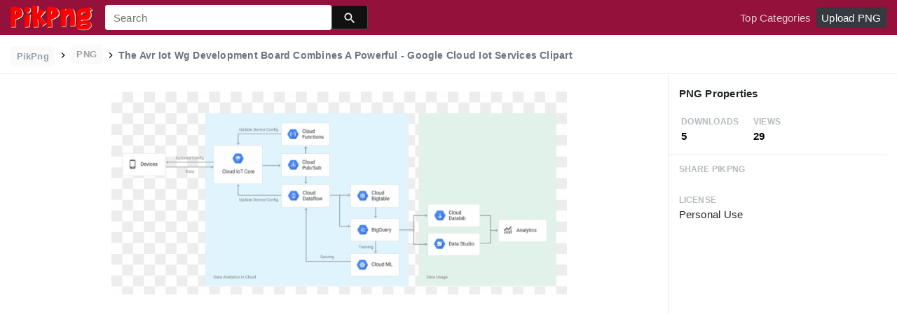

--- FILE ---
content_type: text/html;charset=utf-8
request_url: https://www.pikpng.com/pngvi/hTToxwb_the-avr-iot-wg-development-board-combines-a/
body_size: 9303
content:





<!doctype html>
<html lang="en"><head>
    <meta charset="utf-8">
    <meta name="viewport" content="width=device-width, initial-scale=1, shrink-to-fit=no">

    <title>The Avr Iot Wg Development Board Combines A Powerful - Google Cloud Iot Services Clipart (#5037040) - PikPng </title>
    <meta name="description" content="The Avr Iot Wg Development Board Combines A Powerful - Google Cloud Iot Services Clipart is high quality 1051*420  transparent png stocked by PikPng. Download it free and share it with more people.">
	<meta name="keywords" content="The Avr Iot Wg Development Board Combines A Powerful - Google Cloud Iot Services Clipart, transparent png image">

   
    <link rel="stylesheet" href="https://www.pikpng.com/css/a.css">
    <link rel="stylesheet" href="https://www.pikpng.com/css/b.css">
    <link rel="stylesheet" href="https://www.pikpng.com/css/icon_details.css">
	<link rel="stylesheet" href="https://www.pikpng.com/css/page.css?v=1.1">

<meta property="og:type" content="website" />
<meta property="og:url" content="https://www.pikpng.com/pngvi/hTToxwb_the-avr-iot-wg-development-board-combines-a/" />
<meta property="og:title" content="The Avr Iot Wg Development Board Combines A Powerful - Google Cloud Iot Services Clipart (#5037040) - PikPng" />
<meta property="og:description" content="The Avr Iot Wg Development Board Combines A Powerful - Google Cloud Iot Services Clipart is high quality 1051*420  transparent png stocked by PikPng. Download it free and share it with more people." />
<meta property="og:image" content="https://www.pikpng.com/pngl/m/503-5037040_the-avr-iot-wg-development-board-combines-a.png">
<meta property="og:site_name" content="PikPng.com" />
<meta property="fb:app_id" content="2370715289850948" />
<meta property="twitter:account_id" content="1064403778017738752" />
<meta name="twitter:site" content="@pikpng_inc">
<meta name="twitter:card" content="photo">
<meta name="twitter:title" content="The Avr Iot Wg Development Board Combines A Powerful - Google Cloud Iot Services Clipart (#5037040) - PikPng">
<meta name="twitter:image" content="https://www.pikpng.com/pngl/m/503-5037040_the-avr-iot-wg-development-board-combines-a.png">
 


 
  
 <style>
 .img-detail-title a {
color:#aaa9a9!important;
font-weight:400!important;
}

.fz14{color:#818684!important}
.h3{font-size: 1.2rem!important;font-weight:400!important;color:#6c7176 !important}

 
.pdt-app-img-link {
    display: none;
    width: 130px;
    height: 130px;
    position: absolute;
    left: 0;
    top: 0;
    right: 0;
    bottom: 0;
    background: url(/images/buy_img_link.png) no-repeat;
    margin: auto;
}
.at-label{display:none;}
.pdt-app-box:hover .pdt-app-img-link{display:inline-block;opacity:.8}.pdt-app-box:hover .pdt-app-img-link:hover{opacity:1}

@media screen and (max-width: 640px){
.imgcss{
width:95%!important;
}
.buttoncss{
margin-bottom:10px;
}
}

.click_pop {cursor:pointer!important;}
</style>

 

<script async src="https://pagead2.googlesyndication.com/pagead/js/adsbygoogle.js"></script>

 
</head>
<body class="preview-white nav-fixed">
    


	<link rel="stylesheet" href="/adopen/adstyle.css">	
<div class="adbgPop"></div>
<div class="adpop" style="top: 100px;">
    <div class="adpop-top">
        <h2 class="poph2">Download PNG</h2>
        <span class="adpop-close"><img src="/adopen/close-2.png" width="30"></span>
    </div>
    <div class="adpop-content">

	<div style="float:left;margin-left:-4px;" class="adtextshow" id="pophints">&nbsp;Please wait while your url is generating... <span style="float:right;" class="clock" id="clockid">3</span></div>

	<div class="adhtml">


	</div>

        <div class="adpop-content-left">
            <p>Resolution: <span id="idresad" style="margin-right:8px;"></span> Image Size: <span id="idsizead"></span></p>
			<p class="freedownad"><a href="#" class="downloadadopen" id="downbtnad" rel="nofollow" target="_blank" style="text-decoration: none;">Download</a></p>
        </div>
    </div> 
</div>

    
 






<nav class="navbar navbar-expand-lg navbar-dark bg-dark">
    <a href="/" class="navbar-brand p-0 d-xl-none mr-2">
        <img src="/images/logoicon5.png" width="36" height="36" class="d-inline-block align-top"  >
    </a>

    <a href="/" class="navbar-brand p-0 d-none d-xl-block">
        <img src="/images/logo5.png"  height="38" class="d-inline-block align-top"  >
    </a>

    
    <form name="keyForm" action="/search.html" class="search-form"  method="get" onsubmit="return search(document.keyForm);" >
        <div class="input-group">
            <input class="form-control  border-0 flexdatalist_disabled" type="search" name="k" placeholder="Search" value=""  >
            <div class="input-group-append">
                <button class="btn btn-primary btn-sm px-3" type="submit" style="background:#111;height:35px">
                    
    <img src="/images/search4.svg" alt="" width="20" height="20" class="ui-icon align-text-bottom">

                </button>
            </div>
        </div></form>


    <button class="navbar-toggler border-0 px-0" type="button" data-toggle="collapse" data-target="#mainNavigation" aria-controls="mainNavigation" aria-expanded="false" aria-label="Toggle navigation">
        <span class="navbar-toggler-icon"></span>
    </button>

    <div class="collapse navbar-collapse text-center text-lg-left" id="mainNavigation">
        <ul class="navbar-nav mr-auto">
            <!--li class="nav-item">
                <a href="https://www.pikpng.com/freepng/arrow/" class="nav-link ">Clipart</a>
            </li>
            <li class="nav-item">
                <a href="https://www.pikpng.com/freepng/car/" class="nav-link ">Silhouette</a>
            </li>
            <li class="nav-item">
                <a href="https://www.pikpng.com/freepng/food/" class="nav-link ">Icon</a>
            </li-->
            
        </ul>

        <ul class="navbar-nav text-lg-right">
            

            <li class="nav-item d-none">
                <a href="#cart-preview-dropdown" data-toggle="collapse" class="nav-link">
                    
     <img src="/images/split.svg" alt="" width="16" height="16" class="ui-icon align-text-bottom" style="margin-top:8px;">

                    <span class="badge badge-danger badge-pill">
                        <span data-counter="cart_items"></span>
                    </span>
                </a>
            </li>

            
                <li class="nav-item">
                    <a href="/toppngs/" class="nav-link" >Top Categories</a>
                </li>
                <li class="nav-item">
                    <a href="/uploadimgs/" class="nav-link" rel="nofollow" style="border-color:#dee2e6;color:#fff;background:#343a40;border-radius:4px!important;">Upload PNG</a>
                </li>
            
        </ul>

      
    </div>
</nav>
    

    
    <header class="bg-white border-bottom py-2">
        <div class="container-fluid">
            <div class="row">
                <div class="col-md-9">
                    <div class="text-muted font-weight-bold small pt-1">
                        <a href="/" class="px-2 py-1 rounded text-muted opacity-70 btn btn-sm btn-light text-secondary mb-0" style="margin-bottom:6px;">
                            PikPng
                        </a>

                        
						<img src="/images/split.svg" alt="" width="16" height="16" class="ui-icon align-text-bottom" style="margin-top:2px;">

 
                            <span class="px-2 py-1 rounded text-muted opacity-70 btn btn-sm btn-light text-secondary mb-0"  style="margin-bottom:6px!important;">
                               PNG
                            </span>

                            
						<img src="/images/split.svg" alt="" width="16" height="16" class="ui-icon align-text-bottom" style="margin-top:2px;">

                          <h1 style="font-size:14px;display:inline-block;">The Avr Iot Wg Development Board Combines A Powerful - Google Cloud Iot Services Clipart</h1>
 

 
                    </div>
                </div>
                <div class="mt-1 col-md-3 text-md-right">
 
 
                </div>
            </div>
        </div>
    </header>

    <main class="bg-white border-bottom">
        <div class="container-fluid">
            
                <div class="icon-details">
                    <div class="row no-gutters">
                        <div class="col-xl-9 col-lg-8">
                            <div class="text-center pt-3 pb-5 h-100 position-relative">




                                <div class="my-4 d-flex justify-content-center align-items-center">
                                    <div class="icon-preview-img sized pdt-app-box">

 <a href="https://www.pikpng.com/transpng/hTToxwb/"   title="The Avr Iot Wg Development Board Combines A Powerful - Google Cloud Iot Services Clipart" class="" target="_blank">

																	 <span class="pdt-app-img-link" style="top:-400px!important"></span>

                                        <img class="imgcss" src="https://www.pikpng.com/pngl/m/503-5037040_the-avr-iot-wg-development-board-combines-a.png" width="650" height="auto"  alt="The Avr Iot Wg Development Board Combines A Powerful - Google Cloud Iot Services Clipart #5037040" title="The Avr Iot Wg Development Board Combines A Powerful - Google Cloud Iot Services Clipart" class="d-block mx-auto">
											
									</a>

                                    </div>
                                </div>
	
                           
<div style="margin-bottom:10px;"> 
<!-- auto-hori -->
<ins class="adsbygoogle"
     style="display:block"
     data-ad-client="ca-pub-3317875339271875"
     data-ad-slot="1999647039"
     data-ad-format="auto"
     data-full-width-responsive="true"></ins>
<script>
     (adsbygoogle = window.adsbygoogle || []).push({});
</script>

</div>

                                <div class="text-center mb-2">
                                    
                                        
                                            <button class="btn btn-primary px-4 " style="background-color: #d1d1d2;border-color: #d1d1d2;" 
											  onclick="javascript:document.location='https://www.pikpng.com/downpngs/hTToxwb_the-avr-iot-wg-development-board-combines-a/'">
                                                Free Download
                                            </button>

                                            <a href="https://www.pikpng.com/setdmca/" class="btn btn-outline-secondary px-4" rel="nofollow">
                                                Copyright complaint 
                                            </a>


                                        
                                    
                                </div>

<style>
p{margin-bottom:6px!important;}
.pdt-link-div{padding-bottom:8px!important;}
</style>


			<div class="pdt-link-box clearfix">
			
			<h2 class="pdt-link-title" style="text-align:left;">You're welcome to embed this image in your website/blog!</h2>
			
			<div class="pdt-link-div clearfix">
				<p class="pdt-link-name" style="text-align:left;">Text link to this page:</p>
				<p class="pdt-link-url" style="text-align:left;">
					<textarea type="text" onclick="javascript:this.select();"  class="pdt-link-input">&lt;a href="https://www.pikpng.com/pngvi/hTToxwb_the-avr-iot-wg-development-board-combines-a/" target="_blank"&gt;The Avr Iot Wg Development Board Combines A Powerful - Google Cloud Iot Services Clipart @pikpng.com&lt;/a&gt;</textarea>
				</p>
			</div>


<div> 
<!-- auto-hori -->
<ins class="adsbygoogle"
     style="display:block"
     data-ad-client="ca-pub-3317875339271875"
     data-ad-slot="1999647039"
     data-ad-format="auto"
     data-full-width-responsive="true"></ins>
<script>
     (adsbygoogle = window.adsbygoogle || []).push({});
</script>

</div>

 
			<div class="pdt-link-div clearfix">
				<p class="pdt-link-name" style="text-align:left;">Medium size image for your website/blog:</p>
				<p class="pdt-link-url" style="text-align:left;">
					<textarea type="text" onclick="javascript:this.select();"  class="pdt-link-input">&lt;img src="https://www.pikpng.com/pngl/m/503-5037040_the-avr-iot-wg-development-board-combines-a.png" alt="The Avr Iot Wg Development Board Combines A Powerful - Google Cloud Iot Services Clipart@pikpng.com"&gt;</textarea>
				</p>
			</div>

			</div>


                            </div>



                        </div>
                        <div class="col-xl-3 col-lg-4 col-details">
                            <div class="border-bottom p-3">
                                
                                    
                                        <div class="pb-2">
                                   

                                            <h6 class="d-inline-block">
                                                     PNG Properties
                                            </h6>
                                        </div>

                                        <div class="text-muted mb-0 ml-1">
                                            <div class="row">
                                                <div class="col-4">
                                                    <small class="text-muted text-uppercase font-weight-bold small opacity-50">Downloads</small>
                                                    <strong class="d-block text-dark">
                                                        5
                                                    </strong>
                                                </div>

                                                <div class="col-4">
                                                    <small class="text-muted text-uppercase font-weight-bold small opacity-50">Views </small>
                                                    <strong class="d-block text-dark">
                                                        29
                                                    </strong>
                                                </div>

                                            </div>
                                        </div>
                                    
                                
                            </div>


                            <div class="px-3">



                                <ul class="list-unstyled">

                                    <li class="my-4">
                                        <small class="text-muted text-uppercase font-weight-bold small opacity-50">Share PikPng</small>
                                        <span class="d-block">  								<div class="addthis_inline_share_toolbox"></div> </span>
                                    </li>

                                    <li class="my-4">
                                        <small class="text-muted text-uppercase font-weight-bold small opacity-50">License</small>
                                        <span class="d-block">  Personal Use </span>
                                    </li>

 <li class="my-4">


<div> 
<!-- auto-hori -->
<ins class="adsbygoogle"
     style="display:block"
     data-ad-client="ca-pub-3317875339271875"
     data-ad-slot="1999647039"
     data-ad-format="auto"
     data-full-width-responsive="true"></ins>
<script>
     (adsbygoogle = window.adsbygoogle || []).push({});
</script>

</div>
      </li>


                                    <li class="my-4">
                                        <small class="text-muted text-uppercase font-weight-bold small opacity-50">Resolution</small>
                                        <span class="d-block">
											1051x420
                                        </span>
                                   
                                    </li>

                                    
                                        <li class="my-4">
                                            <small class="text-muted text-uppercase font-weight-bold small opacity-50">Name</small>
                                            <span class="d-block"> The Avr Iot Wg Development Board Combines A Powerful - Google Cloud Iot Services Clipart </span>
                                        </li>
                                    

                                    
                                        <li class="my-4">
                                            <small class="text-muted text-uppercase font-weight-bold small opacity-50">Size</small>
                                            <span class="d-block"> 49 KB  </span>
                                        </li>
                                    
 

                                    <li class="my-4">
                                        <small class="text-muted text-uppercase font-weight-bold small opacity-50">Ralate Tags</small>
                                        <span class="d-block pt-1">
                                            
<div> 
<!-- auto-hori -->
<ins class="adsbygoogle"
     style="display:block"
     data-ad-client="ca-pub-3317875339271875"
     data-ad-slot="1999647039"
     data-ad-format="auto"
     data-full-width-responsive="true"></ins>
<script>
     (adsbygoogle = window.adsbygoogle || []).push({});
</script>

</div>                                                
                                                 
      

		    
                                        </span>
                                    </li>
 
                                </ul>
                            </div>

                  
                        </div>
                    </div>
                </div>
            
        </div>
    </main>

    
        <div class="bg-light py-3">
            <div class="container-fluid">
                <div class="row">
                    <div class="col-md-6">
                        <div class="pl-1 mb-3">
                            <h3 class="h5 mb-0">
You may also like
                            </h3>

 
                        </div>
                    </div>
                    <div class="col-md-6">
                        <div class="d-none d-lg-block text-right">
						

              <a    style="text-transform:capitalize;display: inline-block !important;color:#818684!important" href="https://www.pikpng.com/freepng/board-game-pieces-png/"  title="board game pieces png" lass="btn btn-outline-secondary">
              
                board game pieces png
             
</a>&nbsp;&nbsp;

              <a    style="text-transform:capitalize;display: inline-block !important;color:#818684!important" href="https://www.pikpng.com/freepng/boogie-board-png/"  title="boogie board png" lass="btn btn-outline-secondary">
              
                boogie board png
             
</a>&nbsp;&nbsp;

              <a    style="text-transform:capitalize;display: inline-block !important;color:#818684!important" href="https://www.pikpng.com/freepng/8-bit-bowser-png/"  title="8 bit bowser png" lass="btn btn-outline-secondary">
              
                8 bit bowser png
             
</a>&nbsp;&nbsp;

              <a    style="text-transform:capitalize;display: inline-block !important;color:#818684!important" href="https://www.pikpng.com/freepng/tic-tac-toe-board-png/"  title="tic tac toe board png" lass="btn btn-outline-secondary">
              
                tic tac toe board png
             
</a>&nbsp;&nbsp;



                         </div>
                    </div>
                </div>

                
                    
                    
                        
    <div class="icon-grid grid-fluid clearfix">
        
            
    
    
    
    
    
    


    <div id="masList" class="clearfix img-list-box  png_tag_list">
        





 

		<div class="list-item img-list">
		<div class="img-list-pd">
			<div class="img-show" >
			<a href="https://www.pikpng.com/pngvi/hTToxwb_the-avr-iot-wg-development-board-combines-a/" class="img-part click_pop9" title="The Avr Iot Wg Development Board Combines A Powerful - Google Cloud Iot Services Clipart">
				<img class="lazy2" src="/images/default.png" data-original="https://cpng.pikpng.com/pngl/s/503-5037040_the-avr-iot-wg-development-board-combines-a.png" alt="The Avr Iot Wg Development Board Combines A Powerful - Google Cloud Iot Services Clipart" title="The Avr Iot Wg Development Board Combines A Powerful - Google Cloud Iot Services Clipart">
				<div class="img-bg"></div>
			</a>
			<div class="img-btn-box">
				<a href="https://www.pikpng.com/pngvi/hTToxwb_the-avr-iot-wg-development-board-combines-a-powerful-google-cloud-iot/" style="background: #232328;"> <span>PNG</span></a>
			</div>
		</div>
		<div class="img-detail">
			<h3 class="img-detail-title">
			<a href="#" style="text-transform:capitalize">The Avr Iot Wg Development Board Combines A Powerful - Google Cloud Iot Services Clipart</a></h3>
			<div class="pic-info clearfix"> 
			<p class="info-title fl">1051*420</p>
			<div class="download-info fr">
				<p class="fl download-info-p">
					<img src="https://www.pikpng.com/images/icon-see.png" style="width:16px; height: 16px;">
					<span>0</span>
				</p>
				<p class="fl download-info-p">
					<img src="https://www.pikpng.com/images/icon-pctdown.png" style="width:16px; height: 16px;">
					<span>0</span>
				</p>
			</div>
			</div>
		</div>
		</div></div>




 

		<div class="list-item img-list">
		<div class="img-list-pd">
			<div class="img-show" >
			<a href="https://www.pikpng.com/pngvi/JRJThx_microchips-new-pic-iot-wg-development-board-for/" class="img-part click_pop9" title="Microchip&#39;s New Pic-iot Wg Development Board For Google - Google Cloud Iot Microchip Clipart">
				<img class="lazy2" src="/images/default.png" data-original="https://cpng.pikpng.com/pngl/s/132-1327154_microchips-new-pic-iot-wg-development-board-for.png" alt="Microchip&#39;s New Pic-iot Wg Development Board For Google - Google Cloud Iot Microchip Clipart" title="Microchip&#39;s New Pic-iot Wg Development Board For Google - Google Cloud Iot Microchip Clipart">
				<div class="img-bg"></div>
			</a>
			<div class="img-btn-box">
				<a href="https://www.pikpng.com/pngvi/JRJThx_microchips-new-pic-iot-wg-development-board-for-google-google-cloud-iot/" style="background: #232328;"> <span>PNG</span></a>
			</div>
		</div>
		<div class="img-detail">
			<h3 class="img-detail-title">
			<a href="#" style="text-transform:capitalize">Microchip&#39;s New Pic-iot Wg Development Board For Google - Google Cloud Iot Microchip Clipart</a></h3>
			<div class="pic-info clearfix"> 
			<p class="info-title fl">1600*673</p>
			<div class="download-info fr">
				<p class="fl download-info-p">
					<img src="https://www.pikpng.com/images/icon-see.png" style="width:16px; height: 16px;">
					<span>0</span>
				</p>
				<p class="fl download-info-p">
					<img src="https://www.pikpng.com/images/icon-pctdown.png" style="width:16px; height: 16px;">
					<span>0</span>
				</p>
			</div>
			</div>
		</div>
		</div></div>




 

		<div class="list-item img-list">
		<div class="img-list-pd">
			<div class="img-show" >
			<a href="https://www.pikpng.com/pngvi/hhJRRR_iot-security-in-the-real-world-part-iot/" class="img-part click_pop9" title="Iot Security In The Real World Part - Iot Vectors Images Png Clipart">
				<img class="lazy2" src="/images/default.png" data-original="https://cpng.pikpng.com/pngl/s/35-350568_iot-security-in-the-real-world-part-iot.png" alt="Iot Security In The Real World Part - Iot Vectors Images Png Clipart" title="Iot Security In The Real World Part - Iot Vectors Images Png Clipart">
				<div class="img-bg"></div>
			</a>
			<div class="img-btn-box">
				<a href="https://www.pikpng.com/pngvi/hhJRRR_iot-security-in-the-real-world-part-iot-vectors-images-png-clipart/" style="background: #232328;"> <span>PNG</span></a>
			</div>
		</div>
		<div class="img-detail">
			<h3 class="img-detail-title">
			<a href="#" style="text-transform:capitalize">Iot Security In The Real World Part - Iot Vectors Images Png Clipart</a></h3>
			<div class="pic-info clearfix"> 
			<p class="info-title fl">2000*925</p>
			<div class="download-info fr">
				<p class="fl download-info-p">
					<img src="https://www.pikpng.com/images/icon-see.png" style="width:16px; height: 16px;">
					<span>0</span>
				</p>
				<p class="fl download-info-p">
					<img src="https://www.pikpng.com/images/icon-pctdown.png" style="width:16px; height: 16px;">
					<span>0</span>
				</p>
			</div>
			</div>
		</div>
		</div></div>




 

		<div class="list-item img-list">
		<div class="img-list-pd">
			<div class="img-show" >
			<a href="https://www.pikpng.com/pngvi/hbwJooi_cloud-iot-icon-png-download-cloud-iot-icon/" class="img-part click_pop9" title="Cloud Iot Icon , Png Download - Cloud Iot Icon Clipart">
				<img class="lazy2" src="/images/default.png" data-original="https://cpng.pikpng.com/pngl/s/537-5375922_cloud-iot-icon-png-download-cloud-iot-icon.png" alt="Cloud Iot Icon , Png Download - Cloud Iot Icon Clipart" title="Cloud Iot Icon , Png Download - Cloud Iot Icon Clipart">
				<div class="img-bg"></div>
			</a>
			<div class="img-btn-box">
				<a href="https://www.pikpng.com/pngvi/hbwJooi_cloud-iot-icon-png-download-cloud-iot-icon-clipart/" style="background: #232328;"> <span>PNG</span></a>
			</div>
		</div>
		<div class="img-detail">
			<h3 class="img-detail-title">
			<a href="#" style="text-transform:capitalize">Cloud Iot Icon , Png Download - Cloud Iot Icon Clipart</a></h3>
			<div class="pic-info clearfix"> 
			<p class="info-title fl">567*567</p>
			<div class="download-info fr">
				<p class="fl download-info-p">
					<img src="https://www.pikpng.com/images/icon-see.png" style="width:16px; height: 16px;">
					<span>0</span>
				</p>
				<p class="fl download-info-p">
					<img src="https://www.pikpng.com/images/icon-pctdown.png" style="width:16px; height: 16px;">
					<span>0</span>
				</p>
			</div>
			</div>
		</div>
		</div></div>




 

		<div class="list-item img-list">
		<div class="img-list-pd">
			<div class="img-show" >
			<a href="https://www.pikpng.com/pngvi/ibibJR_powerful-php-framework-with-a-very-small-footprint/" class="img-part click_pop9" title="Powerful Php Framework With A Very Small Footprint, - Codeigniter Development Services Clipart">
				<img class="lazy2" src="/images/default.png" data-original="https://cpng.pikpng.com/pngl/s/21-211390_powerful-php-framework-with-a-very-small-footprint.png" alt="Powerful Php Framework With A Very Small Footprint, - Codeigniter Development Services Clipart" title="Powerful Php Framework With A Very Small Footprint, - Codeigniter Development Services Clipart">
				<div class="img-bg"></div>
			</a>
			<div class="img-btn-box">
				<a href="https://www.pikpng.com/pngvi/ibibJR_powerful-php-framework-with-a-very-small-footprint-codeigniter-development-services-clipart/" style="background: #232328;"> <span>PNG</span></a>
			</div>
		</div>
		<div class="img-detail">
			<h3 class="img-detail-title">
			<a href="#" style="text-transform:capitalize">Powerful Php Framework With A Very Small Footprint, - Codeigniter Development Services Clipart</a></h3>
			<div class="pic-info clearfix"> 
			<p class="info-title fl">800*800</p>
			<div class="download-info fr">
				<p class="fl download-info-p">
					<img src="https://www.pikpng.com/images/icon-see.png" style="width:16px; height: 16px;">
					<span>0</span>
				</p>
				<p class="fl download-info-p">
					<img src="https://www.pikpng.com/images/icon-pctdown.png" style="width:16px; height: 16px;">
					<span>0</span>
				</p>
			</div>
			</div>
		</div>
		</div></div>




 

		<div class="list-item img-list">
		<div class="img-list-pd">
			<div class="img-show" >
			<a href="https://www.pikpng.com/pngvi/hRihimi_checker-board-titration-of-rc-ns3-antigen-media/" class="img-part click_pop9" title="Checker Board Titration Of Rc Ns3 Antigen - Media Power Clipart">
				<img class="lazy2" src="/images/default.png" data-original="https://cpng.pikpng.com/pngl/s/435-4350729_checker-board-titration-of-rc-ns3-antigen-media.png" alt="Checker Board Titration Of Rc Ns3 Antigen - Media Power Clipart" title="Checker Board Titration Of Rc Ns3 Antigen - Media Power Clipart">
				<div class="img-bg"></div>
			</a>
			<div class="img-btn-box">
				<a href="https://www.pikpng.com/pngvi/hRihimi_checker-board-titration-of-rc-ns3-antigen-media-power-clipart/" style="background: #232328;"> <span>PNG</span></a>
			</div>
		</div>
		<div class="img-detail">
			<h3 class="img-detail-title">
			<a href="#" style="text-transform:capitalize">Checker Board Titration Of Rc Ns3 Antigen - Media Power Clipart</a></h3>
			<div class="pic-info clearfix"> 
			<p class="info-title fl">806*486</p>
			<div class="download-info fr">
				<p class="fl download-info-p">
					<img src="https://www.pikpng.com/images/icon-see.png" style="width:16px; height: 16px;">
					<span>0</span>
				</p>
				<p class="fl download-info-p">
					<img src="https://www.pikpng.com/images/icon-pctdown.png" style="width:16px; height: 16px;">
					<span>0</span>
				</p>
			</div>
			</div>
		</div>
		</div></div>




 

		<div class="list-item img-list">
		<div class="img-list-pd">
			<div class="img-show" >
			<a href="https://www.pikpng.com/pngvi/hJxmxmb_national-book-development-board-national-science-development-board/" class="img-part click_pop9" title="National Book Development Board - National Science Development Board Philippines Clipart">
				<img class="lazy2" src="/images/default.png" data-original="https://cpng.pikpng.com/pngl/s/603-6032599_national-book-development-board-national-science-development-board.png" alt="National Book Development Board - National Science Development Board Philippines Clipart" title="National Book Development Board - National Science Development Board Philippines Clipart">
				<div class="img-bg"></div>
			</a>
			<div class="img-btn-box">
				<a href="https://www.pikpng.com/pngvi/hJxmxmb_national-book-development-board-national-science-development-board-philippines-clipart/" style="background: #232328;"> <span>PNG</span></a>
			</div>
		</div>
		<div class="img-detail">
			<h3 class="img-detail-title">
			<a href="#" style="text-transform:capitalize">National Book Development Board - National Science Development Board Philippines Clipart</a></h3>
			<div class="pic-info clearfix"> 
			<p class="info-title fl">1200*1610</p>
			<div class="download-info fr">
				<p class="fl download-info-p">
					<img src="https://www.pikpng.com/images/icon-see.png" style="width:16px; height: 16px;">
					<span>0</span>
				</p>
				<p class="fl download-info-p">
					<img src="https://www.pikpng.com/images/icon-pctdown.png" style="width:16px; height: 16px;">
					<span>0</span>
				</p>
			</div>
			</div>
		</div>
		</div></div>




 

		<div class="list-item img-list">
		<div class="img-list-pd">
			<div class="img-show" >
			<a href="https://www.pikpng.com/pngvi/hTRhwxT_internet-of-things-role-of-cloud-in-iot/" class="img-part click_pop9" title="Internet Of Things - Role Of Cloud In Iot Clipart">
				<img class="lazy2" src="/images/default.png" data-original="https://cpng.pikpng.com/pngl/s/497-4971009_internet-of-things-role-of-cloud-in-iot.png" alt="Internet Of Things - Role Of Cloud In Iot Clipart" title="Internet Of Things - Role Of Cloud In Iot Clipart">
				<div class="img-bg"></div>
			</a>
			<div class="img-btn-box">
				<a href="https://www.pikpng.com/pngvi/hTRhwxT_internet-of-things-role-of-cloud-in-iot-clipart/" style="background: #232328;"> <span>PNG</span></a>
			</div>
		</div>
		<div class="img-detail">
			<h3 class="img-detail-title">
			<a href="#" style="text-transform:capitalize">Internet Of Things - Role Of Cloud In Iot Clipart</a></h3>
			<div class="pic-info clearfix"> 
			<p class="info-title fl">1100*612</p>
			<div class="download-info fr">
				<p class="fl download-info-p">
					<img src="https://www.pikpng.com/images/icon-see.png" style="width:16px; height: 16px;">
					<span>0</span>
				</p>
				<p class="fl download-info-p">
					<img src="https://www.pikpng.com/images/icon-pctdown.png" style="width:16px; height: 16px;">
					<span>0</span>
				</p>
			</div>
			</div>
		</div>
		</div></div>




 

		<div class="list-item img-list">
		<div class="img-list-pd">
			<div class="img-show" >
			<a href="https://www.pikpng.com/pngvi/hoJbxoJ_cognizant-on-twitter-hfs-iot-services-providers-clipart/" class="img-part click_pop9" title="Cognizant On Twitter - Hfs Iot Services Providers Clipart">
				<img class="lazy2" src="/images/default.png" data-original="https://cpng.pikpng.com/pngl/s/557-5578655_cognizant-on-twitter-hfs-iot-services-providers-clipart.png" alt="Cognizant On Twitter - Hfs Iot Services Providers Clipart" title="Cognizant On Twitter - Hfs Iot Services Providers Clipart">
				<div class="img-bg"></div>
			</a>
			<div class="img-btn-box">
				<a href="https://www.pikpng.com/pngvi/hoJbxoJ_cognizant-on-twitter-hfs-iot-services-providers-clipart/" style="background: #232328;"> <span>PNG</span></a>
			</div>
		</div>
		<div class="img-detail">
			<h3 class="img-detail-title">
			<a href="#" style="text-transform:capitalize">Cognizant On Twitter - Hfs Iot Services Providers Clipart</a></h3>
			<div class="pic-info clearfix"> 
			<p class="info-title fl">1084*760</p>
			<div class="download-info fr">
				<p class="fl download-info-p">
					<img src="https://www.pikpng.com/images/icon-see.png" style="width:16px; height: 16px;">
					<span>0</span>
				</p>
				<p class="fl download-info-p">
					<img src="https://www.pikpng.com/images/icon-pctdown.png" style="width:16px; height: 16px;">
					<span>0</span>
				</p>
			</div>
			</div>
		</div>
		</div></div>




 

		<div class="list-item img-list">
		<div class="img-list-pd">
			<div class="img-show" >
			<a href="https://www.pikpng.com/pngvi/hhiowmh_norton-secured-super-mario-8-bit-small-mario/" class="img-part click_pop9" title="Norton Secured - Super Mario 8 Bit Small Mario Clipart">
				<img class="lazy2" src="/images/default.png" data-original="https://cpng.pikpng.com/pngl/s/478-4785417_norton-secured-super-mario-8-bit-small-mario.png" alt="Norton Secured - Super Mario 8 Bit Small Mario Clipart" title="Norton Secured - Super Mario 8 Bit Small Mario Clipart">
				<div class="img-bg"></div>
			</a>
			<div class="img-btn-box">
				<a href="https://www.pikpng.com/pngvi/hhiowmh_norton-secured-super-mario-8-bit-small-mario-clipart/" style="background: #232328;"> <span>PNG</span></a>
			</div>
		</div>
		<div class="img-detail">
			<h3 class="img-detail-title">
			<a href="#" style="text-transform:capitalize">Norton Secured - Super Mario 8 Bit Small Mario Clipart</a></h3>
			<div class="pic-info clearfix"> 
			<p class="info-title fl">800*800</p>
			<div class="download-info fr">
				<p class="fl download-info-p">
					<img src="https://www.pikpng.com/images/icon-see.png" style="width:16px; height: 16px;">
					<span>0</span>
				</p>
				<p class="fl download-info-p">
					<img src="https://www.pikpng.com/images/icon-pctdown.png" style="width:16px; height: 16px;">
					<span>0</span>
				</p>
			</div>
			</div>
		</div>
		</div></div>




 

		<div class="list-item img-list">
		<div class="img-list-pd">
			<div class="img-show" >
			<a href="https://www.pikpng.com/pngvi/hhJToRh_sheetsu-helps-you-connect-google-sheets-to-anything/" class="img-part click_pop9" title="Sheetsu Helps You Connect Google Sheets To Anything - Google Sheets Api Form Clipart">
				<img class="lazy2" src="/images/default.png" data-original="https://cpng.pikpng.com/pngl/s/491-4910017_sheetsu-helps-you-connect-google-sheets-to-anything.png" alt="Sheetsu Helps You Connect Google Sheets To Anything - Google Sheets Api Form Clipart" title="Sheetsu Helps You Connect Google Sheets To Anything - Google Sheets Api Form Clipart">
				<div class="img-bg"></div>
			</a>
			<div class="img-btn-box">
				<a href="https://www.pikpng.com/pngvi/hhJToRh_sheetsu-helps-you-connect-google-sheets-to-anything-google-sheets-api-form/" style="background: #232328;"> <span>PNG</span></a>
			</div>
		</div>
		<div class="img-detail">
			<h3 class="img-detail-title">
			<a href="#" style="text-transform:capitalize">Sheetsu Helps You Connect Google Sheets To Anything - Google Sheets Api Form Clipart</a></h3>
			<div class="pic-info clearfix"> 
			<p class="info-title fl">1460*520</p>
			<div class="download-info fr">
				<p class="fl download-info-p">
					<img src="https://www.pikpng.com/images/icon-see.png" style="width:16px; height: 16px;">
					<span>0</span>
				</p>
				<p class="fl download-info-p">
					<img src="https://www.pikpng.com/images/icon-pctdown.png" style="width:16px; height: 16px;">
					<span>0</span>
				</p>
			</div>
			</div>
		</div>
		</div></div>




 

		<div class="list-item img-list">
		<div class="img-list-pd">
			<div class="img-show" >
			<a href="https://www.pikpng.com/pngvi/ibRiibw_sunshine-is-an-ideal-combination-of-safety-and/" class="img-part click_pop9" title="Sunshine Is An Ideal Combination Of Safety And Comfort, - Tour Bus Service Clipart">
				<img class="lazy2" src="/images/default.png" data-original="https://cpng.pikpng.com/pngl/s/298-2987306_sunshine-is-an-ideal-combination-of-safety-and.png" alt="Sunshine Is An Ideal Combination Of Safety And Comfort, - Tour Bus Service Clipart" title="Sunshine Is An Ideal Combination Of Safety And Comfort, - Tour Bus Service Clipart">
				<div class="img-bg"></div>
			</a>
			<div class="img-btn-box">
				<a href="https://www.pikpng.com/pngvi/ibRiibw_sunshine-is-an-ideal-combination-of-safety-and-comfort-tour-bus-service/" style="background: #232328;"> <span>PNG</span></a>
			</div>
		</div>
		<div class="img-detail">
			<h3 class="img-detail-title">
			<a href="#" style="text-transform:capitalize">Sunshine Is An Ideal Combination Of Safety And Comfort, - Tour Bus Service Clipart</a></h3>
			<div class="pic-info clearfix"> 
			<p class="info-title fl">1280*520</p>
			<div class="download-info fr">
				<p class="fl download-info-p">
					<img src="https://www.pikpng.com/images/icon-see.png" style="width:16px; height: 16px;">
					<span>0</span>
				</p>
				<p class="fl download-info-p">
					<img src="https://www.pikpng.com/images/icon-pctdown.png" style="width:16px; height: 16px;">
					<span>0</span>
				</p>
			</div>
			</div>
		</div>
		</div></div>




 

		<div class="list-item img-list">
		<div class="img-list-pd">
			<div class="img-show" >
			<a href="https://www.pikpng.com/pngvi/hiRxioh_how-to-think-about-aws-greengrass-and-the/" class="img-part click_pop9" title="How To Think About Aws Greengrass And The Internet - Aws Green Grass Iot Clipart">
				<img class="lazy2" src="/images/default.png" data-original="https://cpng.pikpng.com/pngl/s/453-4539952_how-to-think-about-aws-greengrass-and-the.png" alt="How To Think About Aws Greengrass And The Internet - Aws Green Grass Iot Clipart" title="How To Think About Aws Greengrass And The Internet - Aws Green Grass Iot Clipart">
				<div class="img-bg"></div>
			</a>
			<div class="img-btn-box">
				<a href="https://www.pikpng.com/pngvi/hiRxioh_how-to-think-about-aws-greengrass-and-the-internet-aws-green-grass/" style="background: #232328;"> <span>PNG</span></a>
			</div>
		</div>
		<div class="img-detail">
			<h3 class="img-detail-title">
			<a href="#" style="text-transform:capitalize">How To Think About Aws Greengrass And The Internet - Aws Green Grass Iot Clipart</a></h3>
			<div class="pic-info clearfix"> 
			<p class="info-title fl">610*543</p>
			<div class="download-info fr">
				<p class="fl download-info-p">
					<img src="https://www.pikpng.com/images/icon-see.png" style="width:16px; height: 16px;">
					<span>0</span>
				</p>
				<p class="fl download-info-p">
					<img src="https://www.pikpng.com/images/icon-pctdown.png" style="width:16px; height: 16px;">
					<span>0</span>
				</p>
			</div>
			</div>
		</div>
		</div></div>




 

		<div class="list-item img-list">
		<div class="img-list-pd">
			<div class="img-show" >
			<a href="https://www.pikpng.com/pngvi/hbwJowo_services-iot-car-icon-clipart/" class="img-part click_pop9" title="Services - Iot Car Icon Clipart">
				<img class="lazy2" src="/images/default.png" data-original="https://cpng.pikpng.com/pngl/s/537-5376000_services-iot-car-icon-clipart.png" alt="Services - Iot Car Icon Clipart" title="Services - Iot Car Icon Clipart">
				<div class="img-bg"></div>
			</a>
			<div class="img-btn-box">
				<a href="https://www.pikpng.com/pngvi/hbwJowo_services-iot-car-icon-clipart/" style="background: #232328;"> <span>PNG</span></a>
			</div>
		</div>
		<div class="img-detail">
			<h3 class="img-detail-title">
			<a href="#" style="text-transform:capitalize">Services - Iot Car Icon Clipart</a></h3>
			<div class="pic-info clearfix"> 
			<p class="info-title fl">700*700</p>
			<div class="download-info fr">
				<p class="fl download-info-p">
					<img src="https://www.pikpng.com/images/icon-see.png" style="width:16px; height: 16px;">
					<span>0</span>
				</p>
				<p class="fl download-info-p">
					<img src="https://www.pikpng.com/images/icon-pctdown.png" style="width:16px; height: 16px;">
					<span>0</span>
				</p>
			</div>
			</div>
		</div>
		</div></div>




 

		<div class="list-item img-list">
		<div class="img-list-pd">
			<div class="img-show" >
			<a href="https://www.pikpng.com/pngvi/iwwJTTi_designed-with-clinicians-and-it-personnel-in-mind/" class="img-part click_pop9" title="Designed With Clinicians And It Personnel In Mind, - Web Designing Website Design And Development Services Clipart">
				<img class="lazy2" src="/images/default.png" data-original="https://cpng.pikpng.com/pngl/s/409-4097299_designed-with-clinicians-and-it-personnel-in-mind.png" alt="Designed With Clinicians And It Personnel In Mind, - Web Designing Website Design And Development Services Clipart" title="Designed With Clinicians And It Personnel In Mind, - Web Designing Website Design And Development Services Clipart">
				<div class="img-bg"></div>
			</a>
			<div class="img-btn-box">
				<a href="https://www.pikpng.com/pngvi/iwwJTTi_designed-with-clinicians-and-it-personnel-in-mind-web-designing-website-design/" style="background: #232328;"> <span>PNG</span></a>
			</div>
		</div>
		<div class="img-detail">
			<h3 class="img-detail-title">
			<a href="#" style="text-transform:capitalize">Designed With Clinicians And It Personnel In Mind, - Web Designing Website Design And Development Services Clipart</a></h3>
			<div class="pic-info clearfix"> 
			<p class="info-title fl">1132*732</p>
			<div class="download-info fr">
				<p class="fl download-info-p">
					<img src="https://www.pikpng.com/images/icon-see.png" style="width:16px; height: 16px;">
					<span>0</span>
				</p>
				<p class="fl download-info-p">
					<img src="https://www.pikpng.com/images/icon-pctdown.png" style="width:16px; height: 16px;">
					<span>0</span>
				</p>
			</div>
			</div>
		</div>
		</div></div>




 

		<div class="list-item img-list">
		<div class="img-list-pd">
			<div class="img-show" >
			<a href="https://www.pikpng.com/pngvi/imxxRim_cronus-wins-the-2017-cyber-security-texchange-award/" class="img-part click_pop9" title="Cronus Wins The 2017 Cyber Security Texchange Award - Hm Prison &amp; Probation Service Logo Clipart">
				<img class="lazy2" src="/images/default.png" data-original="https://cpng.pikpng.com/pngl/s/425-4258735_cronus-wins-the-2017-cyber-security-texchange-award.png" alt="Cronus Wins The 2017 Cyber Security Texchange Award - Hm Prison &amp; Probation Service Logo Clipart" title="Cronus Wins The 2017 Cyber Security Texchange Award - Hm Prison &amp; Probation Service Logo Clipart">
				<div class="img-bg"></div>
			</a>
			<div class="img-btn-box">
				<a href="https://www.pikpng.com/pngvi/imxxRim_cronus-wins-the-2017-cyber-security-texchange-award-hm-prison-probation-service/" style="background: #232328;"> <span>PNG</span></a>
			</div>
		</div>
		<div class="img-detail">
			<h3 class="img-detail-title">
			<a href="#" style="text-transform:capitalize">Cronus Wins The 2017 Cyber Security Texchange Award - Hm Prison &amp; Probation Service Logo Clipart</a></h3>
			<div class="pic-info clearfix"> 
			<p class="info-title fl">780*781</p>
			<div class="download-info fr">
				<p class="fl download-info-p">
					<img src="https://www.pikpng.com/images/icon-see.png" style="width:16px; height: 16px;">
					<span>0</span>
				</p>
				<p class="fl download-info-p">
					<img src="https://www.pikpng.com/images/icon-pctdown.png" style="width:16px; height: 16px;">
					<span>0</span>
				</p>
			</div>
			</div>
		</div>
		</div></div>




 

		<div class="list-item img-list">
		<div class="img-list-pd">
			<div class="img-show" >
			<a href="https://www.pikpng.com/pngvi/hbwJmTm_the-iot-aggregation-solution-is-provided-straight-from/" class="img-part click_pop9" title="The Iot Aggregation Solution Is Provided Straight From - Circle Clipart">
				<img class="lazy2" src="/images/default.png" data-original="https://cpng.pikpng.com/pngl/s/537-5376786_the-iot-aggregation-solution-is-provided-straight-from.png" alt="The Iot Aggregation Solution Is Provided Straight From - Circle Clipart" title="The Iot Aggregation Solution Is Provided Straight From - Circle Clipart">
				<div class="img-bg"></div>
			</a>
			<div class="img-btn-box">
				<a href="https://www.pikpng.com/pngvi/hbwJmTm_the-iot-aggregation-solution-is-provided-straight-from-circle-clipart/" style="background: #232328;"> <span>PNG</span></a>
			</div>
		</div>
		<div class="img-detail">
			<h3 class="img-detail-title">
			<a href="#" style="text-transform:capitalize">The Iot Aggregation Solution Is Provided Straight From - Circle Clipart</a></h3>
			<div class="pic-info clearfix"> 
			<p class="info-title fl">600*600</p>
			<div class="download-info fr">
				<p class="fl download-info-p">
					<img src="https://www.pikpng.com/images/icon-see.png" style="width:16px; height: 16px;">
					<span>0</span>
				</p>
				<p class="fl download-info-p">
					<img src="https://www.pikpng.com/images/icon-pctdown.png" style="width:16px; height: 16px;">
					<span>0</span>
				</p>
			</div>
			</div>
		</div>
		</div></div>




 

		<div class="list-item img-list">
		<div class="img-list-pd">
			<div class="img-show" >
			<a href="https://www.pikpng.com/pngvi/iwThboR_the-power-energy-society-provides-the-worlds-largest/" class="img-part click_pop9" title="The Power &amp; Energy Society Provides The World&#39;s Largest - Ieee Power &amp; Energy Society Clipart">
				<img class="lazy2" src="/images/default.png" data-original="https://cpng.pikpng.com/pngl/s/398-3982121_the-power-energy-society-provides-the-worlds-largest.png" alt="The Power &amp; Energy Society Provides The World&#39;s Largest - Ieee Power &amp; Energy Society Clipart" title="The Power &amp; Energy Society Provides The World&#39;s Largest - Ieee Power &amp; Energy Society Clipart">
				<div class="img-bg"></div>
			</a>
			<div class="img-btn-box">
				<a href="https://www.pikpng.com/pngvi/iwThboR_the-power-energy-society-provides-the-worlds-largest-ieee-power-energy-society/" style="background: #232328;"> <span>PNG</span></a>
			</div>
		</div>
		<div class="img-detail">
			<h3 class="img-detail-title">
			<a href="#" style="text-transform:capitalize">The Power &amp; Energy Society Provides The World&#39;s Largest - Ieee Power &amp; Energy Society Clipart</a></h3>
			<div class="pic-info clearfix"> 
			<p class="info-title fl">925*569</p>
			<div class="download-info fr">
				<p class="fl download-info-p">
					<img src="https://www.pikpng.com/images/icon-see.png" style="width:16px; height: 16px;">
					<span>0</span>
				</p>
				<p class="fl download-info-p">
					<img src="https://www.pikpng.com/images/icon-pctdown.png" style="width:16px; height: 16px;">
					<span>0</span>
				</p>
			</div>
			</div>
		</div>
		</div></div>




 

		<div class="list-item img-list">
		<div class="img-list-pd">
			<div class="img-show" >
			<a href="https://www.pikpng.com/pngvi/iTmhiJh_utilizing-patent-pending-six-pointed-star-core-technology/" class="img-part click_pop9" title="Utilizing Patent Pending Six Pointed Star Core Technology, - Diadem Solstice Power Clipart">
				<img class="lazy2" src="/images/default.png" data-original="https://cpng.pikpng.com/pngl/s/296-2961349_utilizing-patent-pending-six-pointed-star-core-technology.png" alt="Utilizing Patent Pending Six Pointed Star Core Technology, - Diadem Solstice Power Clipart" title="Utilizing Patent Pending Six Pointed Star Core Technology, - Diadem Solstice Power Clipart">
				<div class="img-bg"></div>
			</a>
			<div class="img-btn-box">
				<a href="https://www.pikpng.com/pngvi/iTmhiJh_utilizing-patent-pending-six-pointed-star-core-technology-diadem-solstice-power-clipart/" style="background: #232328;"> <span>PNG</span></a>
			</div>
		</div>
		<div class="img-detail">
			<h3 class="img-detail-title">
			<a href="#" style="text-transform:capitalize">Utilizing Patent Pending Six Pointed Star Core Technology, - Diadem Solstice Power Clipart</a></h3>
			<div class="pic-info clearfix"> 
			<p class="info-title fl">681*520</p>
			<div class="download-info fr">
				<p class="fl download-info-p">
					<img src="https://www.pikpng.com/images/icon-see.png" style="width:16px; height: 16px;">
					<span>0</span>
				</p>
				<p class="fl download-info-p">
					<img src="https://www.pikpng.com/images/icon-pctdown.png" style="width:16px; height: 16px;">
					<span>0</span>
				</p>
			</div>
			</div>
		</div>
		</div></div>




 

		<div class="list-item img-list">
		<div class="img-list-pd">
			<div class="img-show" >
			<a href="https://www.pikpng.com/pngvi/imbiRRR_power-up-your-planning-illustration-clipart/" class="img-part click_pop9" title="Power-up Your Planning - Illustration Clipart">
				<img class="lazy2" src="/images/default.png" data-original="https://cpng.pikpng.com/pngl/s/420-4209650_power-up-your-planning-illustration-clipart.png" alt="Power-up Your Planning - Illustration Clipart" title="Power-up Your Planning - Illustration Clipart">
				<div class="img-bg"></div>
			</a>
			<div class="img-btn-box">
				<a href="https://www.pikpng.com/pngvi/imbiRRR_power-up-your-planning-illustration-clipart/" style="background: #232328;"> <span>PNG</span></a>
			</div>
		</div>
		<div class="img-detail">
			<h3 class="img-detail-title">
			<a href="#" style="text-transform:capitalize">Power-up Your Planning - Illustration Clipart</a></h3>
			<div class="pic-info clearfix"> 
			<p class="info-title fl">1113*631</p>
			<div class="download-info fr">
				<p class="fl download-info-p">
					<img src="https://www.pikpng.com/images/icon-see.png" style="width:16px; height: 16px;">
					<span>0</span>
				</p>
				<p class="fl download-info-p">
					<img src="https://www.pikpng.com/images/icon-pctdown.png" style="width:16px; height: 16px;">
					<span>0</span>
				</p>
			</div>
			</div>
		</div>
		</div></div>




 

		<div class="list-item img-list">
		<div class="img-list-pd">
			<div class="img-show" >
			<a href="https://www.pikpng.com/pngvi/hxRixxT_lisa-shimkat-is-new-member-of-iowa-economic/" class="img-part click_pop9" title="Lisa Shimkat Is New Member Of Iowa Economic Development - Illinois Small Business Development Center Clipart">
				<img class="lazy2" src="/images/default.png" data-original="https://cpng.pikpng.com/pngl/s/563-5635978_lisa-shimkat-is-new-member-of-iowa-economic.png" alt="Lisa Shimkat Is New Member Of Iowa Economic Development - Illinois Small Business Development Center Clipart" title="Lisa Shimkat Is New Member Of Iowa Economic Development - Illinois Small Business Development Center Clipart">
				<div class="img-bg"></div>
			</a>
			<div class="img-btn-box">
				<a href="https://www.pikpng.com/pngvi/hxRixxT_lisa-shimkat-is-new-member-of-iowa-economic-development-illinois-small-business/" style="background: #232328;"> <span>PNG</span></a>
			</div>
		</div>
		<div class="img-detail">
			<h3 class="img-detail-title">
			<a href="#" style="text-transform:capitalize">Lisa Shimkat Is New Member Of Iowa Economic Development - Illinois Small Business Development Center Clipart</a></h3>
			<div class="pic-info clearfix"> 
			<p class="info-title fl">1269*764</p>
			<div class="download-info fr">
				<p class="fl download-info-p">
					<img src="https://www.pikpng.com/images/icon-see.png" style="width:16px; height: 16px;">
					<span>0</span>
				</p>
				<p class="fl download-info-p">
					<img src="https://www.pikpng.com/images/icon-pctdown.png" style="width:16px; height: 16px;">
					<span>0</span>
				</p>
			</div>
			</div>
		</div>
		</div></div>




 

		<div class="list-item img-list">
		<div class="img-list-pd">
			<div class="img-show" >
			<a href="https://www.pikpng.com/pngvi/hooxxom_wolfgang-wg-standard-exotic-baked-maple-board-midnight/" class="img-part click_pop9" title="Wolfgang Wg Standard Exotic Baked Maple Board Midnight - Evh Wolfgang Wg Standard Clipart">
				<img class="lazy2" src="/images/default.png" data-original="https://cpng.pikpng.com/pngl/s/553-5536343_wolfgang-wg-standard-exotic-baked-maple-board-midnight.png" alt="Wolfgang Wg Standard Exotic Baked Maple Board Midnight - Evh Wolfgang Wg Standard Clipart" title="Wolfgang Wg Standard Exotic Baked Maple Board Midnight - Evh Wolfgang Wg Standard Clipart">
				<div class="img-bg"></div>
			</a>
			<div class="img-btn-box">
				<a href="https://www.pikpng.com/pngvi/hooxxom_wolfgang-wg-standard-exotic-baked-maple-board-midnight-evh-wolfgang-wg-standard/" style="background: #232328;"> <span>PNG</span></a>
			</div>
		</div>
		<div class="img-detail">
			<h3 class="img-detail-title">
			<a href="#" style="text-transform:capitalize">Wolfgang Wg Standard Exotic Baked Maple Board Midnight - Evh Wolfgang Wg Standard Clipart</a></h3>
			<div class="pic-info clearfix"> 
			<p class="info-title fl">1600*1089</p>
			<div class="download-info fr">
				<p class="fl download-info-p">
					<img src="https://www.pikpng.com/images/icon-see.png" style="width:16px; height: 16px;">
					<span>0</span>
				</p>
				<p class="fl download-info-p">
					<img src="https://www.pikpng.com/images/icon-pctdown.png" style="width:16px; height: 16px;">
					<span>0</span>
				</p>
			</div>
			</div>
		</div>
		</div></div>




 

		<div class="list-item img-list">
		<div class="img-list-pd">
			<div class="img-show" >
			<a href="https://www.pikpng.com/pngvi/hohhoio_8-outlets-rack-mount-pdu-1u-15a-125v/" class="img-part click_pop9" title="8 Outlets Rack-mount Pdu, 1u/ 15a/125v, Aluminum Alloy - Power Strip With Mount Clipart">
				<img class="lazy2" src="/images/default.png" data-original="https://cpng.pikpng.com/pngl/s/545-5456911_8-outlets-rack-mount-pdu-1u-15a-125v.png" alt="8 Outlets Rack-mount Pdu, 1u/ 15a/125v, Aluminum Alloy - Power Strip With Mount Clipart" title="8 Outlets Rack-mount Pdu, 1u/ 15a/125v, Aluminum Alloy - Power Strip With Mount Clipart">
				<div class="img-bg"></div>
			</a>
			<div class="img-btn-box">
				<a href="https://www.pikpng.com/pngvi/hohhoio_8-outlets-rack-mount-pdu-1u-15a-125v-aluminum-alloy-power-strip/" style="background: #232328;"> <span>PNG</span></a>
			</div>
		</div>
		<div class="img-detail">
			<h3 class="img-detail-title">
			<a href="#" style="text-transform:capitalize">8 Outlets Rack-mount Pdu, 1u/ 15a/125v, Aluminum Alloy - Power Strip With Mount Clipart</a></h3>
			<div class="pic-info clearfix"> 
			<p class="info-title fl">700*700</p>
			<div class="download-info fr">
				<p class="fl download-info-p">
					<img src="https://www.pikpng.com/images/icon-see.png" style="width:16px; height: 16px;">
					<span>0</span>
				</p>
				<p class="fl download-info-p">
					<img src="https://www.pikpng.com/images/icon-pctdown.png" style="width:16px; height: 16px;">
					<span>0</span>
				</p>
			</div>
			</div>
		</div>
		</div></div>




 

		<div class="list-item img-list">
		<div class="img-list-pd">
			<div class="img-show" >
			<a href="https://www.pikpng.com/pngvi/hbwJxRb_watson-iot-platform-logo-clipart/" class="img-part click_pop9" title="Watson Iot Platform Logo Clipart">
				<img class="lazy2" src="/images/default.png" data-original="https://cpng.pikpng.com/pngl/s/537-5376023_watson-iot-platform-logo-clipart.png" alt="Watson Iot Platform Logo Clipart" title="Watson Iot Platform Logo Clipart">
				<div class="img-bg"></div>
			</a>
			<div class="img-btn-box">
				<a href="https://www.pikpng.com/pngvi/hbwJxRb_watson-iot-platform-logo-clipart/" style="background: #232328;"> <span>PNG</span></a>
			</div>
		</div>
		<div class="img-detail">
			<h3 class="img-detail-title">
			<a href="#" style="text-transform:capitalize">Watson Iot Platform Logo Clipart</a></h3>
			<div class="pic-info clearfix"> 
			<p class="info-title fl">1500*1500</p>
			<div class="download-info fr">
				<p class="fl download-info-p">
					<img src="https://www.pikpng.com/images/icon-see.png" style="width:16px; height: 16px;">
					<span>0</span>
				</p>
				<p class="fl download-info-p">
					<img src="https://www.pikpng.com/images/icon-pctdown.png" style="width:16px; height: 16px;">
					<span>0</span>
				</p>
			</div>
			</div>
		</div>
		</div></div>




 

		<div class="list-item img-list">
		<div class="img-list-pd">
			<div class="img-show" >
			<a href="https://www.pikpng.com/pngvi/hbwJohx_png-file-svg-iot-icon-png-clipart/" class="img-part click_pop9" title="Png File Svg - Iot Icon Png Clipart">
				<img class="lazy2" src="/images/default.png" data-original="https://cpng.pikpng.com/pngl/s/537-5375868_png-file-svg-iot-icon-png-clipart.png" alt="Png File Svg - Iot Icon Png Clipart" title="Png File Svg - Iot Icon Png Clipart">
				<div class="img-bg"></div>
			</a>
			<div class="img-btn-box">
				<a href="https://www.pikpng.com/pngvi/hbwJohx_png-file-svg-iot-icon-png-clipart/" style="background: #232328;"> <span>PNG</span></a>
			</div>
		</div>
		<div class="img-detail">
			<h3 class="img-detail-title">
			<a href="#" style="text-transform:capitalize">Png File Svg - Iot Icon Png Clipart</a></h3>
			<div class="pic-info clearfix"> 
			<p class="info-title fl">980*669</p>
			<div class="download-info fr">
				<p class="fl download-info-p">
					<img src="https://www.pikpng.com/images/icon-see.png" style="width:16px; height: 16px;">
					<span>0</span>
				</p>
				<p class="fl download-info-p">
					<img src="https://www.pikpng.com/images/icon-pctdown.png" style="width:16px; height: 16px;">
					<span>0</span>
				</p>
			</div>
			</div>
		</div>
		</div></div>




 

		<div class="list-item img-list">
		<div class="img-list-pd">
			<div class="img-show" >
			<a href="https://www.pikpng.com/pngvi/Tiohhi_java-development-service-java-development-services-clipart/" class="img-part click_pop9" title="Java Development Service - Java Development Services Clipart">
				<img class="lazy2" src="/images/default.png" data-original="https://cpng.pikpng.com/pngl/s/51-514262_java-development-service-java-development-services-clipart.png" alt="Java Development Service - Java Development Services Clipart" title="Java Development Service - Java Development Services Clipart">
				<div class="img-bg"></div>
			</a>
			<div class="img-btn-box">
				<a href="https://www.pikpng.com/pngvi/Tiohhi_java-development-service-java-development-services-clipart/" style="background: #232328;"> <span>PNG</span></a>
			</div>
		</div>
		<div class="img-detail">
			<h3 class="img-detail-title">
			<a href="#" style="text-transform:capitalize">Java Development Service - Java Development Services Clipart</a></h3>
			<div class="pic-info clearfix"> 
			<p class="info-title fl">700*540</p>
			<div class="download-info fr">
				<p class="fl download-info-p">
					<img src="https://www.pikpng.com/images/icon-see.png" style="width:16px; height: 16px;">
					<span>0</span>
				</p>
				<p class="fl download-info-p">
					<img src="https://www.pikpng.com/images/icon-pctdown.png" style="width:16px; height: 16px;">
					<span>0</span>
				</p>
			</div>
			</div>
		</div>
		</div></div>




 

		<div class="list-item img-list">
		<div class="img-list-pd">
			<div class="img-show" >
			<a href="https://www.pikpng.com/pngvi/ixbmTx_web-design-development-services-in-udaipur-unique-development/" class="img-part click_pop9" title="Web Design Development Services In Udaipur - Unique Development And Design Service Clipart">
				<img class="lazy2" src="/images/default.png" data-original="https://cpng.pikpng.com/pngl/s/24-248827_web-design-development-services-in-udaipur-unique-development.png" alt="Web Design Development Services In Udaipur - Unique Development And Design Service Clipart" title="Web Design Development Services In Udaipur - Unique Development And Design Service Clipart">
				<div class="img-bg"></div>
			</a>
			<div class="img-btn-box">
				<a href="https://www.pikpng.com/pngvi/ixbmTx_web-design-development-services-in-udaipur-unique-development-and-design-service-clipart/" style="background: #232328;"> <span>PNG</span></a>
			</div>
		</div>
		<div class="img-detail">
			<h3 class="img-detail-title">
			<a href="#" style="text-transform:capitalize">Web Design Development Services In Udaipur - Unique Development And Design Service Clipart</a></h3>
			<div class="pic-info clearfix"> 
			<p class="info-title fl">1200*702</p>
			<div class="download-info fr">
				<p class="fl download-info-p">
					<img src="https://www.pikpng.com/images/icon-see.png" style="width:16px; height: 16px;">
					<span>0</span>
				</p>
				<p class="fl download-info-p">
					<img src="https://www.pikpng.com/images/icon-pctdown.png" style="width:16px; height: 16px;">
					<span>0</span>
				</p>
			</div>
			</div>
		</div>
		</div></div>




 

		<div class="list-item img-list">
		<div class="img-list-pd">
			<div class="img-show" >
			<a href="https://www.pikpng.com/pngvi/ibiihm_advantages-of-using-mvc-framework-for-web-development/" class="img-part click_pop9" title="Advantages Of Using Mvc Framework For Web Development - Asp Net Development Services Clipart">
				<img class="lazy2" src="/images/default.png" data-original="https://cpng.pikpng.com/pngl/s/21-210881_advantages-of-using-mvc-framework-for-web-development.png" alt="Advantages Of Using Mvc Framework For Web Development - Asp Net Development Services Clipart" title="Advantages Of Using Mvc Framework For Web Development - Asp Net Development Services Clipart">
				<div class="img-bg"></div>
			</a>
			<div class="img-btn-box">
				<a href="https://www.pikpng.com/pngvi/ibiihm_advantages-of-using-mvc-framework-for-web-development-asp-net-development-services/" style="background: #232328;"> <span>PNG</span></a>
			</div>
		</div>
		<div class="img-detail">
			<h3 class="img-detail-title">
			<a href="#" style="text-transform:capitalize">Advantages Of Using Mvc Framework For Web Development - Asp Net Development Services Clipart</a></h3>
			<div class="pic-info clearfix"> 
			<p class="info-title fl">787*545</p>
			<div class="download-info fr">
				<p class="fl download-info-p">
					<img src="https://www.pikpng.com/images/icon-see.png" style="width:16px; height: 16px;">
					<span>0</span>
				</p>
				<p class="fl download-info-p">
					<img src="https://www.pikpng.com/images/icon-pctdown.png" style="width:16px; height: 16px;">
					<span>0</span>
				</p>
			</div>
			</div>
		</div>
		</div></div>




 

		<div class="list-item img-list">
		<div class="img-list-pd">
			<div class="img-show" >
			<a href="https://www.pikpng.com/pngvi/hbwJxhb_0-ptteyyxbdmw4tptg-blockchain-network-for-iot-clipart/" class="img-part click_pop9" title="0 Ptteyyxbdmw4tptg - Blockchain Network For Iot Clipart">
				<img class="lazy2" src="/images/default.png" data-original="https://cpng.pikpng.com/pngl/s/537-5376079_0-ptteyyxbdmw4tptg-blockchain-network-for-iot-clipart.png" alt="0 Ptteyyxbdmw4tptg - Blockchain Network For Iot Clipart" title="0 Ptteyyxbdmw4tptg - Blockchain Network For Iot Clipart">
				<div class="img-bg"></div>
			</a>
			<div class="img-btn-box">
				<a href="https://www.pikpng.com/pngvi/hbwJxhb_0-ptteyyxbdmw4tptg-blockchain-network-for-iot-clipart/" style="background: #232328;"> <span>PNG</span></a>
			</div>
		</div>
		<div class="img-detail">
			<h3 class="img-detail-title">
			<a href="#" style="text-transform:capitalize">0 Ptteyyxbdmw4tptg - Blockchain Network For Iot Clipart</a></h3>
			<div class="pic-info clearfix"> 
			<p class="info-title fl">652*478</p>
			<div class="download-info fr">
				<p class="fl download-info-p">
					<img src="https://www.pikpng.com/images/icon-see.png" style="width:16px; height: 16px;">
					<span>0</span>
				</p>
				<p class="fl download-info-p">
					<img src="https://www.pikpng.com/images/icon-pctdown.png" style="width:16px; height: 16px;">
					<span>0</span>
				</p>
			</div>
			</div>
		</div>
		</div></div>




 

		<div class="list-item img-list">
		<div class="img-list-pd">
			<div class="img-show" >
			<a href="https://www.pikpng.com/pngvi/hbwwRRJ_iot-platform-horizontal-or-vertical-iot-platform-clipart/" class="img-part click_pop9" title="Iot Platform - Horizontal Or Vertical Iot Platform Clipart">
				<img class="lazy2" src="/images/default.png" data-original="https://cpng.pikpng.com/pngl/s/537-5376902_iot-platform-horizontal-or-vertical-iot-platform-clipart.png" alt="Iot Platform - Horizontal Or Vertical Iot Platform Clipart" title="Iot Platform - Horizontal Or Vertical Iot Platform Clipart">
				<div class="img-bg"></div>
			</a>
			<div class="img-btn-box">
				<a href="https://www.pikpng.com/pngvi/hbwwRRJ_iot-platform-horizontal-or-vertical-iot-platform-clipart/" style="background: #232328;"> <span>PNG</span></a>
			</div>
		</div>
		<div class="img-detail">
			<h3 class="img-detail-title">
			<a href="#" style="text-transform:capitalize">Iot Platform - Horizontal Or Vertical Iot Platform Clipart</a></h3>
			<div class="pic-info clearfix"> 
			<p class="info-title fl">1841*930</p>
			<div class="download-info fr">
				<p class="fl download-info-p">
					<img src="https://www.pikpng.com/images/icon-see.png" style="width:16px; height: 16px;">
					<span>0</span>
				</p>
				<p class="fl download-info-p">
					<img src="https://www.pikpng.com/images/icon-pctdown.png" style="width:16px; height: 16px;">
					<span>0</span>
				</p>
			</div>
			</div>
		</div>
		</div></div>



        
 
        
    </div>
    

    
 







        
    </div>

                    
                
                
            </div>
        </div>
    

    
        
            
        
    





<footer class="py-4 py-md-5 bg-white border-top">
    <div class="container">
 

        <div class="row">
            <div class="col-sm-6 col-lg-3">
                <ul class="list-unstyled">
                    <li class="pb-2"><a rel="nofollow" href="https://www.pikpng.com/aboutus/" class="text-secondary">About Us</a></li>
                    <li class="pb-2"><a rel="nofollow" href="https://www.pikpng.com/contactus/" class="text-secondary">Contact Us</a></li>
                    <li class="pb-2"><a rel="nofollow" href="https://www.pikpng.com/ourdmca/" class="text-secondary">DMCA</a></li>
                    <li class="pb-2"><a rel="nofollow" href="https://www.pikpng.com/ourterms/" class="text-secondary">Terms of Service</a></li>
                    <li class="pb-2"><a rel="nofollow" href="https://www.pikpng.com/priv/" class="text-secondary">Privacy Notice</a></li>
                    
                    
                </ul>
            </div>

 

            <div class="col-sm-6 col-lg-3">
                <ul class="list-unstyled">
                    <li class="pb-2"><a href="/toppngs/" class="text-secondary">Categories</a></li>
                    <li class="pb-2"><a href="/uploadimgs/" class="text-secondary" rel="nofollow">Upload Png</a></li>
                    <li class="pb-2"><a href="/freepng/clipart/" class="text-secondary">Clipart</a></li>
                    <li class="pb-2"><a href="/freepng/silhouette/" class="text-secondary">Silhouette</a></li>
                    <li class="pb-2"><a href="/freepng/icon/" class="text-secondary">Icon</a></li>

                    
                </ul>
            </div>


            <div class="col-lg-6">
                <p class="text-secondary">
					Build By PikPng.com Team<br>
                    ©2019. All Rights Reserved
                </p>

 

                
            </div>

        </div>
    </div>
</footer>


		<script src="https://www.pikpng.com/js/a.js" crossorigin=""></script>

    <script src="https://www.pikpng.com/js/b.js" crossorigin=""></script>

    <script src="https://www.pikpng.com/js/raven.min.js" crossorigin="anonymous"></script>
    <script src="https://www.pikpng.com/js/icon.js"></script>

<script src="https://www.pikpng.com/js/jquery.min.js"></script>
<script type="text/javascript" src="https://www.pikpng.com/js/jquery.masonry.min.js"></script>
<script src="https://www.pikpng.com/js/jquery.lazyload.min.js"></script>

 
<script language="javascript">
window.onload = function() {
    var e = $("#masList");
    e.masonry({
        itemSelector: ".list-item",
        singleMode: !0,
        isAnimated: !0,
        resizeable: !0
    })
};

function masonryNew() {
    var _width = $(window).width();
    var reg = new RegExp("px", "g");
    $(".img-list").each(function() {
        var imgLength = $(this).find(".img-show").find("img").length;
        if (imgLength != 0) {
            var sqlimgWidth = 260;
            var TimgWidth = $(this).find(".img-part").find("img").css("width");
            var TimgWidthNum = TimgWidth.replace(reg, "");
            var thanNum = (TimgWidthNum / sqlimgWidth).toFixed(2);
            var TimgHeigth = $(this).find(".img-show").css("height");
            var TimgHeigthNum = TimgHeigth.replace(reg, "");
            var TdivHeight = (TimgHeigthNum * thanNum + 18).toFixed(2);
            var sheight =  TimgHeigth + "px";
            $(this).find(".img-show").css("height", sheight);
            var $masList = $('#masList');
            $masList.masonry({
                itemSelector: '.list-item',
                singleMode: true,
                isAnimated: true,
                resizeable: true
            });
        }
    });
}

masonryNew();

$(function() {
    $("img").lazyload({
        threshold: 400
    });
});
</script>


    <script type="text/javascript">
        
            // If user is not logged in
            window.Intercom = function() {
                // Void Intercom tracking events
            };
        
    </script>

 <script>
    $(document).ready(function () {
        $('.adpop-close').click(function () {
            $('.adbgPop,.adpop').hide();
        });

        $('.click_pop').click(function () {
            $('.adbgPop,.adpop').show(); doclock();
			myid("idresad").innerHTML = $(this).attr("data-resolution");
			myid("idsizead").innerHTML = $(this).attr("data-size");
			myid("downbtnad").href = $(this).attr("data-url");
			  
			var offsettop =   $(document).scrollTop() + 150; 
 
			
			  $('.adpop').css("top",offsettop);

  
        });

        $('.downloadadopen').click(function () {
            $('.adbgPop,.adpop').hide();
        });
    })

var clock = 4;
function doclock() {
	var clockobj = myid("clockid");
	if (clock > 0) { clockobj.innerHTML =  clock; } else { clockobj.innerHTML =  ""; }
 	if (clock-- > 0) { setTimeout(doclock, 1000); } else { clock = 2; $('.adpop-content-left').show(); 
	$('.adtextshow').hide(); 

	}
}
function myid(objid){return document.getElementById(objid);}
</script>


<script type="text/javascript" src="//s7.addthis.com/js/300/addthis_widget.js#pubid=ra-5c34d91edbe03991"></script>
</body></html>


--- FILE ---
content_type: text/html; charset=utf-8
request_url: https://www.google.com/recaptcha/api2/aframe
body_size: 267
content:
<!DOCTYPE HTML><html><head><meta http-equiv="content-type" content="text/html; charset=UTF-8"></head><body><script nonce="JJdTeikCyOXeJlYa_45zjw">/** Anti-fraud and anti-abuse applications only. See google.com/recaptcha */ try{var clients={'sodar':'https://pagead2.googlesyndication.com/pagead/sodar?'};window.addEventListener("message",function(a){try{if(a.source===window.parent){var b=JSON.parse(a.data);var c=clients[b['id']];if(c){var d=document.createElement('img');d.src=c+b['params']+'&rc='+(localStorage.getItem("rc::a")?sessionStorage.getItem("rc::b"):"");window.document.body.appendChild(d);sessionStorage.setItem("rc::e",parseInt(sessionStorage.getItem("rc::e")||0)+1);localStorage.setItem("rc::h",'1770023354834');}}}catch(b){}});window.parent.postMessage("_grecaptcha_ready", "*");}catch(b){}</script></body></html>